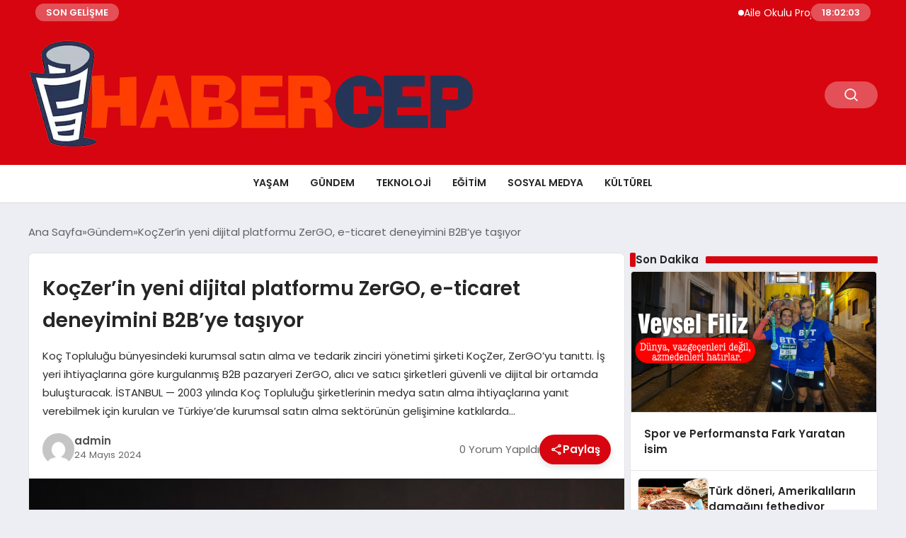

--- FILE ---
content_type: text/html; charset=UTF-8
request_url: https://habercep.com/koczerin-yeni-dijital-platformu-zergo-e-ticaret-deneyimini-b2bye-tasiyor-h13343.html
body_size: 18397
content:
<!DOCTYPE html>
<html lang="tr">

<head>
    <meta charset="UTF-8">
    <meta name="viewport" content="width=device-width, initial-scale=1.0">
    <title>  KoçZer&#8217;in yeni dijital platformu ZerGO, e-ticaret deneyimini B2B&#8217;ye taşıyor</title>
    <link rel="preconnect" href="https://fonts.googleapis.com">
    <link rel="preconnect" href="https://fonts.gstatic.com" crossorigin>
    <link href="https://fonts.googleapis.com/css2?family=Poppins:ital,wght@0,400;0,600;1,400;1,600&display=swap" rel="stylesheet">
    <title>KoçZer&#8217;in yeni dijital platformu ZerGO, e-ticaret deneyimini B2B&#8217;ye taşıyor &#8211; Haber Cep &#8211; Habercep.com</title>
<meta name='robots' content='max-image-preview:large' />
<link rel="alternate" title="oEmbed (JSON)" type="application/json+oembed" href="https://habercep.com/wp-json/oembed/1.0/embed?url=https%3A%2F%2Fhabercep.com%2Fkoczerin-yeni-dijital-platformu-zergo-e-ticaret-deneyimini-b2bye-tasiyor-h13343.html" />
<link rel="alternate" title="oEmbed (XML)" type="text/xml+oembed" href="https://habercep.com/wp-json/oembed/1.0/embed?url=https%3A%2F%2Fhabercep.com%2Fkoczerin-yeni-dijital-platformu-zergo-e-ticaret-deneyimini-b2bye-tasiyor-h13343.html&#038;format=xml" />
<style id='wp-img-auto-sizes-contain-inline-css' type='text/css'>
img:is([sizes=auto i],[sizes^="auto," i]){contain-intrinsic-size:3000px 1500px}
/*# sourceURL=wp-img-auto-sizes-contain-inline-css */
</style>

<style id='classic-theme-styles-inline-css' type='text/css'>
/*! This file is auto-generated */
.wp-block-button__link{color:#fff;background-color:#32373c;border-radius:9999px;box-shadow:none;text-decoration:none;padding:calc(.667em + 2px) calc(1.333em + 2px);font-size:1.125em}.wp-block-file__button{background:#32373c;color:#fff;text-decoration:none}
/*# sourceURL=/wp-includes/css/classic-themes.min.css */
</style>
<link rel='stylesheet' id='swiper-css-css' href='https://habercep.com/wp-content/themes/seobazhaber/js/lib/swiper/swiper.min.css' type='text/css' media='all' />
<link rel='stylesheet' id='style-css' href='https://habercep.com/wp-content/themes/seobazhaber/css/style.min.css?v=1.8.5' type='text/css' media='all' />
<link rel="https://api.w.org/" href="https://habercep.com/wp-json/" /><link rel="alternate" title="JSON" type="application/json" href="https://habercep.com/wp-json/wp/v2/posts/13343" /><link rel="EditURI" type="application/rsd+xml" title="RSD" href="https://habercep.com/xmlrpc.php?rsd" />
<meta name="generator" content="WordPress 6.9" />
<link rel="canonical" href="https://habercep.com/koczerin-yeni-dijital-platformu-zergo-e-ticaret-deneyimini-b2bye-tasiyor-h13343.html" />
<link rel='shortlink' href='https://habercep.com/?p=13343' />
<link rel="icon" href="https://habercep.com/wp-content/uploads/2024/03/icosn-150x150.png" sizes="32x32" />
<link rel="icon" href="https://habercep.com/wp-content/uploads/2024/03/icosn.png" sizes="192x192" />
<link rel="apple-touch-icon" href="https://habercep.com/wp-content/uploads/2024/03/icosn.png" />
<meta name="msapplication-TileImage" content="https://habercep.com/wp-content/uploads/2024/03/icosn.png" />
    <style>
        :root {
    --bg-color: 237 237 244;
    --text-color: 46 46 46;
    --color1: 215 5 15;
    --color2: 20 20 20;
    --color3: 255 255 255;
    --header-news-marquee-bg: 215 5 15;
    --title-color: 38 38 38;
    --menu-font-size: 14px;
    --normal-font-size: 15px;
    --h1-font-size: 36px;
    --h2-font-size: 30px;
    --h3-font-size: 24px;
    --h4-font-size: 20px;
}

    </style>
    <style id='global-styles-inline-css' type='text/css'>
:root{--wp--preset--aspect-ratio--square: 1;--wp--preset--aspect-ratio--4-3: 4/3;--wp--preset--aspect-ratio--3-4: 3/4;--wp--preset--aspect-ratio--3-2: 3/2;--wp--preset--aspect-ratio--2-3: 2/3;--wp--preset--aspect-ratio--16-9: 16/9;--wp--preset--aspect-ratio--9-16: 9/16;--wp--preset--color--black: #000000;--wp--preset--color--cyan-bluish-gray: #abb8c3;--wp--preset--color--white: #ffffff;--wp--preset--color--pale-pink: #f78da7;--wp--preset--color--vivid-red: #cf2e2e;--wp--preset--color--luminous-vivid-orange: #ff6900;--wp--preset--color--luminous-vivid-amber: #fcb900;--wp--preset--color--light-green-cyan: #7bdcb5;--wp--preset--color--vivid-green-cyan: #00d084;--wp--preset--color--pale-cyan-blue: #8ed1fc;--wp--preset--color--vivid-cyan-blue: #0693e3;--wp--preset--color--vivid-purple: #9b51e0;--wp--preset--gradient--vivid-cyan-blue-to-vivid-purple: linear-gradient(135deg,rgb(6,147,227) 0%,rgb(155,81,224) 100%);--wp--preset--gradient--light-green-cyan-to-vivid-green-cyan: linear-gradient(135deg,rgb(122,220,180) 0%,rgb(0,208,130) 100%);--wp--preset--gradient--luminous-vivid-amber-to-luminous-vivid-orange: linear-gradient(135deg,rgb(252,185,0) 0%,rgb(255,105,0) 100%);--wp--preset--gradient--luminous-vivid-orange-to-vivid-red: linear-gradient(135deg,rgb(255,105,0) 0%,rgb(207,46,46) 100%);--wp--preset--gradient--very-light-gray-to-cyan-bluish-gray: linear-gradient(135deg,rgb(238,238,238) 0%,rgb(169,184,195) 100%);--wp--preset--gradient--cool-to-warm-spectrum: linear-gradient(135deg,rgb(74,234,220) 0%,rgb(151,120,209) 20%,rgb(207,42,186) 40%,rgb(238,44,130) 60%,rgb(251,105,98) 80%,rgb(254,248,76) 100%);--wp--preset--gradient--blush-light-purple: linear-gradient(135deg,rgb(255,206,236) 0%,rgb(152,150,240) 100%);--wp--preset--gradient--blush-bordeaux: linear-gradient(135deg,rgb(254,205,165) 0%,rgb(254,45,45) 50%,rgb(107,0,62) 100%);--wp--preset--gradient--luminous-dusk: linear-gradient(135deg,rgb(255,203,112) 0%,rgb(199,81,192) 50%,rgb(65,88,208) 100%);--wp--preset--gradient--pale-ocean: linear-gradient(135deg,rgb(255,245,203) 0%,rgb(182,227,212) 50%,rgb(51,167,181) 100%);--wp--preset--gradient--electric-grass: linear-gradient(135deg,rgb(202,248,128) 0%,rgb(113,206,126) 100%);--wp--preset--gradient--midnight: linear-gradient(135deg,rgb(2,3,129) 0%,rgb(40,116,252) 100%);--wp--preset--font-size--small: 13px;--wp--preset--font-size--medium: 20px;--wp--preset--font-size--large: 36px;--wp--preset--font-size--x-large: 42px;--wp--preset--spacing--20: 0.44rem;--wp--preset--spacing--30: 0.67rem;--wp--preset--spacing--40: 1rem;--wp--preset--spacing--50: 1.5rem;--wp--preset--spacing--60: 2.25rem;--wp--preset--spacing--70: 3.38rem;--wp--preset--spacing--80: 5.06rem;--wp--preset--shadow--natural: 6px 6px 9px rgba(0, 0, 0, 0.2);--wp--preset--shadow--deep: 12px 12px 50px rgba(0, 0, 0, 0.4);--wp--preset--shadow--sharp: 6px 6px 0px rgba(0, 0, 0, 0.2);--wp--preset--shadow--outlined: 6px 6px 0px -3px rgb(255, 255, 255), 6px 6px rgb(0, 0, 0);--wp--preset--shadow--crisp: 6px 6px 0px rgb(0, 0, 0);}:where(.is-layout-flex){gap: 0.5em;}:where(.is-layout-grid){gap: 0.5em;}body .is-layout-flex{display: flex;}.is-layout-flex{flex-wrap: wrap;align-items: center;}.is-layout-flex > :is(*, div){margin: 0;}body .is-layout-grid{display: grid;}.is-layout-grid > :is(*, div){margin: 0;}:where(.wp-block-columns.is-layout-flex){gap: 2em;}:where(.wp-block-columns.is-layout-grid){gap: 2em;}:where(.wp-block-post-template.is-layout-flex){gap: 1.25em;}:where(.wp-block-post-template.is-layout-grid){gap: 1.25em;}.has-black-color{color: var(--wp--preset--color--black) !important;}.has-cyan-bluish-gray-color{color: var(--wp--preset--color--cyan-bluish-gray) !important;}.has-white-color{color: var(--wp--preset--color--white) !important;}.has-pale-pink-color{color: var(--wp--preset--color--pale-pink) !important;}.has-vivid-red-color{color: var(--wp--preset--color--vivid-red) !important;}.has-luminous-vivid-orange-color{color: var(--wp--preset--color--luminous-vivid-orange) !important;}.has-luminous-vivid-amber-color{color: var(--wp--preset--color--luminous-vivid-amber) !important;}.has-light-green-cyan-color{color: var(--wp--preset--color--light-green-cyan) !important;}.has-vivid-green-cyan-color{color: var(--wp--preset--color--vivid-green-cyan) !important;}.has-pale-cyan-blue-color{color: var(--wp--preset--color--pale-cyan-blue) !important;}.has-vivid-cyan-blue-color{color: var(--wp--preset--color--vivid-cyan-blue) !important;}.has-vivid-purple-color{color: var(--wp--preset--color--vivid-purple) !important;}.has-black-background-color{background-color: var(--wp--preset--color--black) !important;}.has-cyan-bluish-gray-background-color{background-color: var(--wp--preset--color--cyan-bluish-gray) !important;}.has-white-background-color{background-color: var(--wp--preset--color--white) !important;}.has-pale-pink-background-color{background-color: var(--wp--preset--color--pale-pink) !important;}.has-vivid-red-background-color{background-color: var(--wp--preset--color--vivid-red) !important;}.has-luminous-vivid-orange-background-color{background-color: var(--wp--preset--color--luminous-vivid-orange) !important;}.has-luminous-vivid-amber-background-color{background-color: var(--wp--preset--color--luminous-vivid-amber) !important;}.has-light-green-cyan-background-color{background-color: var(--wp--preset--color--light-green-cyan) !important;}.has-vivid-green-cyan-background-color{background-color: var(--wp--preset--color--vivid-green-cyan) !important;}.has-pale-cyan-blue-background-color{background-color: var(--wp--preset--color--pale-cyan-blue) !important;}.has-vivid-cyan-blue-background-color{background-color: var(--wp--preset--color--vivid-cyan-blue) !important;}.has-vivid-purple-background-color{background-color: var(--wp--preset--color--vivid-purple) !important;}.has-black-border-color{border-color: var(--wp--preset--color--black) !important;}.has-cyan-bluish-gray-border-color{border-color: var(--wp--preset--color--cyan-bluish-gray) !important;}.has-white-border-color{border-color: var(--wp--preset--color--white) !important;}.has-pale-pink-border-color{border-color: var(--wp--preset--color--pale-pink) !important;}.has-vivid-red-border-color{border-color: var(--wp--preset--color--vivid-red) !important;}.has-luminous-vivid-orange-border-color{border-color: var(--wp--preset--color--luminous-vivid-orange) !important;}.has-luminous-vivid-amber-border-color{border-color: var(--wp--preset--color--luminous-vivid-amber) !important;}.has-light-green-cyan-border-color{border-color: var(--wp--preset--color--light-green-cyan) !important;}.has-vivid-green-cyan-border-color{border-color: var(--wp--preset--color--vivid-green-cyan) !important;}.has-pale-cyan-blue-border-color{border-color: var(--wp--preset--color--pale-cyan-blue) !important;}.has-vivid-cyan-blue-border-color{border-color: var(--wp--preset--color--vivid-cyan-blue) !important;}.has-vivid-purple-border-color{border-color: var(--wp--preset--color--vivid-purple) !important;}.has-vivid-cyan-blue-to-vivid-purple-gradient-background{background: var(--wp--preset--gradient--vivid-cyan-blue-to-vivid-purple) !important;}.has-light-green-cyan-to-vivid-green-cyan-gradient-background{background: var(--wp--preset--gradient--light-green-cyan-to-vivid-green-cyan) !important;}.has-luminous-vivid-amber-to-luminous-vivid-orange-gradient-background{background: var(--wp--preset--gradient--luminous-vivid-amber-to-luminous-vivid-orange) !important;}.has-luminous-vivid-orange-to-vivid-red-gradient-background{background: var(--wp--preset--gradient--luminous-vivid-orange-to-vivid-red) !important;}.has-very-light-gray-to-cyan-bluish-gray-gradient-background{background: var(--wp--preset--gradient--very-light-gray-to-cyan-bluish-gray) !important;}.has-cool-to-warm-spectrum-gradient-background{background: var(--wp--preset--gradient--cool-to-warm-spectrum) !important;}.has-blush-light-purple-gradient-background{background: var(--wp--preset--gradient--blush-light-purple) !important;}.has-blush-bordeaux-gradient-background{background: var(--wp--preset--gradient--blush-bordeaux) !important;}.has-luminous-dusk-gradient-background{background: var(--wp--preset--gradient--luminous-dusk) !important;}.has-pale-ocean-gradient-background{background: var(--wp--preset--gradient--pale-ocean) !important;}.has-electric-grass-gradient-background{background: var(--wp--preset--gradient--electric-grass) !important;}.has-midnight-gradient-background{background: var(--wp--preset--gradient--midnight) !important;}.has-small-font-size{font-size: var(--wp--preset--font-size--small) !important;}.has-medium-font-size{font-size: var(--wp--preset--font-size--medium) !important;}.has-large-font-size{font-size: var(--wp--preset--font-size--large) !important;}.has-x-large-font-size{font-size: var(--wp--preset--font-size--x-large) !important;}
/*# sourceURL=global-styles-inline-css */
</style>
</head>

<body class="wp-singular post-template-default single single-post postid-13343 single-format-standard wp-custom-logo wp-theme-seobazhaber">
                        <div class="header-news-marquee-bar">
                                    <span class="news-marquee-badge">SON GELİŞME</span>
                
                <div class="news-marquee-container" id="news-marquee-container">
                    <div class="news-content" id="news-content">
                                                    <div class="news-item">
                                <a href="https://habercep.com/aile-okulu-projesi-ile-ebeveynler-ve-cocuklar-arasindaki-iletisim-gucleniyor-h23826.html">Aile Okulu Projesi ile Ebeveynler ve Çocuklar Arasındaki İletişim Güçleniyor</a>
                            </div>
                                                    <div class="news-item">
                                <a href="https://habercep.com/avrupa-arenasinda-kadin-hentbolu-basari-var-kalicilik-henuz-yok-h23823.html"> Avrupa arenasında kadın hentbolu: Başarı var, kalıcılık henüz yok</a>
                            </div>
                                                    <div class="news-item">
                                <a href="https://habercep.com/ganada-dijital-odemeler-neden-bu-kadar-hizli-olcekleniyor-fintech-lisanslari-mobil-para-rakamlari-ve-pazarin-kuralli-buyumesi-h23821.html">Gana’da Dijital Ödemeler Neden Bu Kadar Hızlı Ölçekleniyor? FinTech Lisansları, Mobil Para Rakamları ve Pazarın “Kurallı” Büyümesi</a>
                            </div>
                                                    <div class="news-item">
                                <a href="https://habercep.com/erkunt-traktor-23-yildir-ciftcilerin-yol-arkadasi-h23819.html">Erkunt Traktör, 23 Yıldır Çiftçilerin Yol Arkadaşı</a>
                            </div>
                                                    <div class="news-item">
                                <a href="https://habercep.com/yuan-huanin-kulubesi-berlin-film-festivalinde-h23811.html">Yuan Huan’ın Kulübesi, Berlin Film Festivali’nde!</a>
                            </div>
                                                    <div class="news-item">
                                <a href="https://habercep.com/2025-2026-egitim-ogretim-yili-yariyil-tatili-ve-faaliyetleri-h23808.html">2025-2026 Eğitim Öğretim Yılı Yarıyıl Tatili ve Faaliyetleri</a>
                            </div>
                                                    <div class="news-item">
                                <a href="https://habercep.com/sestek-ve-arcelikten-cagri-merkezi-yonetiminde-yapay-zeka-cozumu-h23805.html">SESTEK ve Arçelik’ten çağrı merkezi yönetiminde yapay zeka çözümü</a>
                            </div>
                                                    <div class="news-item">
                                <a href="https://habercep.com/tubitak-bilim-olimpiyatlarinda-anabilim-ruzgari-anabilim-rekora-doymuyor-h23800.html">TÜBİTAK BİLİM OLİMPİYATLARI’NDA ANABİLİM RÜZGARI:  ANABİLİM REKORA DOYMUYOR!</a>
                            </div>
                                                    <div class="news-item">
                                <a href="https://habercep.com/huawei-smart-pv-ve-ess-2026nin-en-iyi-10-trendini-acikladi-h23797.html">Huawei Smart PV ve ESS 2026&#8217;nın En İyi 10 Trendini Açıkladı</a>
                            </div>
                                                    <div class="news-item">
                                <a href="https://habercep.com/mili-egitim-bakan-yardimcisinin-onemli-duyurusu-h23794.html">Mili Eğitim Bakan Yardımcısının Önemli Duyurusu</a>
                            </div>
                                                    <div class="news-item">
                                <a href="https://habercep.com/naciye-navdar-roportaj-h23791.html">Naciye Navdar Röportaj</a>
                            </div>
                                                    <div class="news-item">
                                <a href="https://habercep.com/ruh-sagliginda-bilimsel-yaklasim-dogru-uzman-ve-etkili-terapi-sureci-h23788.html">Ruh Sağlığında Bilimsel Yaklaşım: Doğru Uzman ve Etkili Terapi Süreci</a>
                            </div>
                                                    <div class="news-item">
                                <a href="https://habercep.com/toplumsal-onyargilar-cocuklarin-geleceginden-mi-caliyor-turkuaz-terapi-ozel-egitimdeki-efsaneleri-bilimle-yikiyor-h23785.html">Toplumsal Önyargılar Çocukların Geleceğinden mi Çalıyor? Turkuaz Terapi, Özel Eğitimdeki &#8220;Efsaneleri&#8221; Bilimle Yıkıyor!</a>
                            </div>
                                                    <div class="news-item">
                                <a href="https://habercep.com/ga-asi-ve-abd-donanmasi-mq-9b-seaguardian-icin-genisletilmissonobuoy-birakma-sistemini-test-etti-h23782.html">GA-ASI ve ABD Donanması, MQ-9B SeaGuardian® İçin GenişletilmişSonobuoy Bırakma Sistemini Test Etti</a>
                            </div>
                                                    <div class="news-item">
                                <a href="https://habercep.com/fulya-nakliyat-ile-tanisin-h23779.html">Fulya Nakliyat ile Tanışın</a>
                            </div>
                                                    <div class="news-item">
                                <a href="https://habercep.com/viennalife-ceosu-sayin-ugur-tozsekerli-60-yasini-kutladi-h23776.html">Viennalife CEO’su Sayın Uğur Tozşekerli 60. yaşını kutladı</a>
                            </div>
                                                    <div class="news-item">
                                <a href="https://habercep.com/kuresel-spor-markasi-u-s-polo-assn-efsanevi-kar-polosu-dunya-kupasi-st-moritzin-resmi-forma-ve-giyim-sponsoru-oldu-h23773.html">Küresel Spor Markası U.S. Polo Assn., Efsanevi Kar Polosu Dünya Kupası St. Moritz&#8217;in Resmi Forma ve Giyim Sponsoru Oldu</a>
                            </div>
                                                    <div class="news-item">
                                <a href="https://habercep.com/pirinc-ile-yapabileceginiz-3-yaratici-tarif-h23771.html">Pirinç ile Yapabileceğiniz 3 Yaratıcı Tarif</a>
                            </div>
                                                    <div class="news-item">
                                <a href="https://habercep.com/almanya-nato-destek-ve-tedarik-ajansi-nspa-uzerinden-sekiz-adet-mq-9b-seaguardian-tedarik-edecek-h23765.html">Almanya, NATO Destek ve Tedarik Ajansı ( NSPA ) Üzerinden Sekiz Adet MQ-9B SeaGuardian® Tedarik Edecek</a>
                            </div>
                                                    <div class="news-item">
                                <a href="https://habercep.com/deneyimli-isim-duygu-gokalp-fairmont-quasar-istanbulun-satis-ve-pazarlama-direktoru-oldu-h23762.html">Deneyimli İsim Duygu Gökalp, Fairmont Quasar Istanbul’un Satış ve Pazarlama Direktörü Oldu</a>
                            </div>
                                            </div>
                </div>
                                    <span class="news-marquee-badge header-news-marquee-clock" id="news-marquee-clock">--:--:--</span>
                
            </div>
            <script>
                document.addEventListener("DOMContentLoaded", function() {
                    const container = document.getElementById("news-marquee-container");
                    const content = document.getElementById("news-content");

                    let pos = container.offsetWidth;
                    let speed = 1; // px/frame
                    let animationId;

                    function animate() {
                        pos -= speed;
                        if (pos <= -content.offsetWidth) {
                            pos = container.offsetWidth;
                        }
                        content.style.left = pos + "px";
                        animationId = requestAnimationFrame(animate);
                    }

                    function start() {
                        if (!animationId) {
                            animationId = requestAnimationFrame(animate);
                        }
                    }

                    function stop() {
                        cancelAnimationFrame(animationId);
                        animationId = null;
                    }

                    // Başlat
                    start();

                    // Hover kontrolü
                    container.addEventListener("mouseenter", stop);
                    container.addEventListener("mouseleave", start);

                    // Resize sonrası pozisyonu sıfırla
                    window.addEventListener("resize", () => {
                        pos = container.offsetWidth;
                    });


                    function saatiGuncelle() {
                        const simdi = new Date();
                        const saat = simdi.getHours().toString().padStart(2, '0');
                        const dakika = simdi.getMinutes().toString().padStart(2, '0');
                        const saniye = simdi.getSeconds().toString().padStart(2, '0');

                        document.getElementById('news-marquee-clock').textContent = `${saat}:${dakika}:${saniye}`;
                    }

                    if (document.getElementById('news-marquee-clock')) {
                        // Saati ilk yüklendiğinde göster
                        saatiGuncelle();
    
                        // Her saniye saati güncelle
                        setInterval(saatiGuncelle, 1000);
                    }
                });
            </script>

    
    <div class="header1">
    <div class="container header1-bar">
                    <a href="https://habercep.com" class="header1-logo">
                <img src="https://habercep.com/wp-content/uploads/2025/05/habercep.webp" alt="Haber Cep - Habercep.com" width="">
            </a>
                <ul class="header1-button-group">
            <li>
                <button class="header1-search-btn btn-search-open">
                    <span class="icon-[heroicons--magnifying-glass-20-solid]"></span>
                </button>
            </li>
        </ul>
        <div class="header-mobil-button-group">
            <button class="search-btn btn-search-open">
                <span class="icon-[heroicons--magnifying-glass-20-solid]"></span>
            </button>
            <button class="btn-mobile-menu"><span class="icon-[ic--round-menu]"></span></button>
        </div>
    </div>
    <div class="header1-menu-bar">
        <div class="container">
            <ul id="menu-ana-menu" class="main-menu"><li id="menu-item-12349" class="menu-item menu-item-type-taxonomy menu-item-object-category menu-item-12349"><a href="https://habercep.com/category/yasam">Yaşam</a></li>
<li id="menu-item-12350" class="menu-item menu-item-type-taxonomy menu-item-object-category current-post-ancestor current-menu-parent current-post-parent menu-item-12350"><a href="https://habercep.com/category/gundem">Gündem</a></li>
<li id="menu-item-12351" class="menu-item menu-item-type-taxonomy menu-item-object-category menu-item-12351"><a href="https://habercep.com/category/teknoloji">Teknoloji</a></li>
<li id="menu-item-12352" class="menu-item menu-item-type-taxonomy menu-item-object-category menu-item-12352"><a href="https://habercep.com/category/egitim">Eğitim</a></li>
<li id="menu-item-12353" class="menu-item menu-item-type-taxonomy menu-item-object-category menu-item-12353"><a href="https://habercep.com/category/sosyal-medya">Sosyal Medya</a></li>
<li id="menu-item-12354" class="menu-item menu-item-type-taxonomy menu-item-object-category menu-item-12354"><a href="https://habercep.com/category/kulturel">Kültürel</a></li>
</ul>        </div>
    </div>
</div>
<script>
    document.addEventListener("DOMContentLoaded", function() {
        document.addEventListener('click', function(event) {
            if (event.target.closest('.btn-mobile-menu')) {
                document.querySelector(".header1-menu-bar").classList.toggle("open");
                if (event.target.querySelectorAll('span')[0].className == 'icon-[ic--round-menu]') {
                    event.target.querySelectorAll('span')[0].className = 'icon-[ion--close]';
                } else {
                    event.target.querySelectorAll('span')[0].className = 'icon-[ic--round-menu]';
                }
            }
        });

        document.querySelectorAll(".main-menu li").forEach(li => {
            let anchor = li.querySelector(":scope > a"); // Doğrudan li içindeki a etiketi
            let submenu = li.querySelector(":scope > ul"); // Doğrudan li içindeki ul etiketi

            if (anchor && submenu) {
                anchor.setAttribute("href", "javascript:void(0)");
            }
        });
    });
</script><script type="application/ld+json">{
    "@context": "https:\/\/schema.org",
    "@type": "NewsArticle",
    "headline": "KoçZer&#8217;in yeni dijital platformu ZerGO, e-ticaret deneyimini B2B&#8217;ye taşıyor",
    "url": "https:\/\/habercep.com\/koczerin-yeni-dijital-platformu-zergo-e-ticaret-deneyimini-b2bye-tasiyor-h13343.html",
    "datePublished": "2024-05-24T10:46:30+03:00",
    "dateModified": "2024-05-24T10:46:32+03:00",
    "author": {
        "@type": "Person",
        "name": "admin"
    },
    "description": "Koç Topluluğu bünyesindeki kurumsal satın alma ve tedarik zinciri yönetimi şirketi KoçZer, ZerGO’yu tanıttı. İş yeri ihtiyaçlarına göre kurgulanmış B2B pazaryeri ZerGO, alıcı ve satıcı şirketleri güvenli ve dijital bir ortamda buluşturacak. İSTANBUL — 2003 yılında Koç Topluluğu şirketlerinin medya satın alma ihtiyaçlarına yanıt verebilmek için kurulan ve Türkiye&#8217;de kurumsal satın alma sektörünün gelişimine katkılarda...",
    "articleBody": "<strong><em>Koç Topluluğu bünyesindeki kurumsal satın alma ve tedarik zinciri yönetimi şirketi KoçZer, ZerGO’yu tanıttı. İş yeri ihtiyaçlarına göre kurgulanmış B2B pazaryeri ZerGO, alıcı ve satıcı şirketleri güvenli ve dijital bir ortamda buluşturacak.<\/em><\/strong>\r\n\r\n<strong> <img class=\"alignnone size-full wp-image-4391\" src=\"https:\/\/habercep.com\/wp-content\/uploads\/2024\/05\/ZerGO.jpeg\" alt=\"\" width=\"750\" height=\"421\" \/><\/strong>\r\n\r\n<strong>İSTANBUL — <\/strong>2003 yılında Koç Topluluğu şirketlerinin medya satın alma ihtiyaçlarına yanıt verebilmek için kurulan ve Türkiye'de kurumsal satın alma sektörünün gelişimine katkılarda bulunan KoçZer, iş yeri ihtiyaçları odağında kurgulanmış B2B pazaryeri ZerGO’yu tanıttı. Yirminci yılında yenilediği marka adıyla kurumsal satın alma ve tedarik zinciri yönetiminde dijital stratejilere yönelik girişimlerini hızlandıran KoçZer, Türkiye’nin şirketlere özel en yeni pazaryeri ZerGO ile kurumsal alıcı ve satıcıları güvenli ve dijital bir ortamda bir araya getirmeyi amaçlıyor.\r\n\r\n&nbsp;\r\n\r\n<strong>İş güvenliğinden ofis sarf malzemelerine, hırdavattan teknik ürünlere<\/strong>\r\n\r\n<strong> <\/strong>\r\n\r\nKoçZer'in 45 bini aşkın tedarikçiye ve 130’dan fazla kategoriye yayılan uzmanlığını ve kurumsal satın alma sektörü deneyimini aktardığı ZerGO, güven unsurunu temel alarak, iş yeri ihtiyaçlarının, güvenli, nitelikli ve titizlikle seçilmiş tedarikçilerden online platformda temin edilmesini sağlıyor. İş yerlerinin, iş güvenliğinden ofis sarf malzemelerine, hırdavattan teknik ürünlere pek çok kategoride ihtiyaçlarına zengin satıcı portföyüyle yanıt verebilen ZerGO, 130 binden fazla ürünü farklı ödeme seçenekleri ile erişilebilir kılıyor.\r\n\r\n&nbsp;\r\n\r\nKonuyla ilgili değerlendirmelerini paylaşan KoçZer Genel Müdürü Serhan Turfan, “Dünyada ve Türkiye'de online ticaret yükselişte, ancak B2B’de hem alıcı hem de satıcı beklentileri B2C ticarete göre değişkenlik gösteriyor. Her şeyden önce, kurumsal satın alma süreçlerinde en önemli konu güven. Satın alma sektöründe öncü bir şirket olarak, online satın almaya ilk başta kapalı devre e-ticaret platformumuz ZerOnline ile adım atmıştık. Terzi usulü adını verdiğimiz yöntemle şirketlere özel ürün katalogları ve tedarikçi anlaşmaları sunuyor, bayi yapılanmalarından teknoloji entegrasyonlarına kadar pek çok başlığı şirkete özel belirliyorduk. Değişen kullanıcı beklentileri ve B2B e-ticarete yönelik trend, bizi ZerGO’yu geliştirmeye teşvik etti” dedi.\r\n\r\n&nbsp;\r\n\r\n<strong>İş yerlerine yönelik avantajlar sunuyor<\/strong>\r\n\r\n<strong> <\/strong>\r\n\r\nTahminler, işletmeler arası alışverişi tanımlayan B2B e-ticaret konseptinin bugün 11 trilyon dolarlık bir pazarı işaret ettiğini ve bu pazarın 2032’ye kadar 45 trilyon dolara yakın bir pazar <a href=\"https:\/\/www.precedenceresearch.com\/business-to-business-e-commerce-market\">oluşturacağını<\/a> gösteriyor. Satın alırken kazanmanın şirketleri rekabette öne çıkaracağını ve daha çok şirketin ihtiyaçlarını karşılarken online alışverişe yöneleceğini öngördüklerini belirten Serhan Turfan, bu nedenle alıcı ve satıcı arasında kolay takip edilebilen, alıcıya ve satıcıya farklı avantajlar sunan dijital ve güvenli bir satın alma altyapısı kurduklarına değindi ve “ZerGO, iş yeri ihtiyaçları dikeyinde kurgulandığı için hem alıcıyı hem de satıcıyı gözeten avantajlar sunuyor. Satıcı şirketler ürünlerini sergilerken baremli fiyat belirleme özelliğiyle sipariş adedi değiştikçe müşteriye özel avantajları kendileri saptayabiliyor. Öte yandan alıcılar da spot alımlardan çoklu alımlara kadar, her ölçekte satın alma gerçekleştirebiliyor. Sipariş takibi, faturalaşma, taksitle ödeme ya da açık hesapla ödeme gibi alternatiflerimiz sayesinde iş yeri ihtiyaçlarını önceliklendiriyoruz ve B2B e-ticaret deneyimini pürüzsüz hale getirmek için çalışıyoruz” dedi.\r\n\r\n&nbsp;\r\n\r\n<strong>“İş yerlerine nefes aldıracak kampanyalar gündemimizde”<\/strong>\r\n\r\n&nbsp;\r\n\r\nZerGO’da rekabetçi fiyat avantajlarının yanı sıra bugün işletmeler için çok önemli olan ödeme koşullarının iyileştirilmesi için de farklı kampanyalar ile aksiyon alacaklarını aktaran Turfan “Son dönemde iş yerlerinin ihtiyaçlarını satın alırken en çok peşin ödemede zorlandığını görüyoruz. Bu içgörüyle iş yerlerine nefes aldıracak kampanyaları gündemimize aldık ve lansmana özel olarak Yapı Kredi iş birliğinde peşin fiyatına vade farksız 6 taksit fırsatını hayata geçirdik. Farklı kampanyalarla iş yerlerinin ihtiyaçlarında yanında olacağız” dedi.\r\n\r\n&nbsp;\r\n\r\n<strong>İş yeri ihtiyaçları dikeyinde en büyük pazaryeri olmak hedef<\/strong>\r\n\r\n<strong> <\/strong>\r\n\r\n“İş yerinizin ihtiyaçları için durmayın, ZerGO’layın!” mottosuyla işletmelerin kullanımına açılan ZerGO’nun açılır açılmaz çok sayıda KoçZer tedarikçisinin dikkatini çektiğini, alıcı ağının da her geçen gün genişlediğini kaydeden KoçZer Genel Müdürü Serhan Turfan, değerlendirmelerini şu ifadelerle sonlandırdı:\r\n\r\n&nbsp;\r\n\r\n“Fortune 500 Türkiye listesinin ilk 100'ü arasında yer alan ve Türkiye’nin önde gelen şirketlerinin satın alma ve tedarik süreçlerini yöneten bir şirket olarak görevimiz, ZerGO’yu iş yerleri için güvenli ticaret alanı olarak sürdürmek ve değişen B2B e-ticaret ihtiyaçlarına uygun geliştirmelerle daima güncel tutmak. Önümüzdeki dönemde daha fazla şirketin dijital platformlara yönelmesiyle ZerGO’nun iş yeri ihtiyaçları dikeyinde ülkemizin en yeni pazaryeri konumundan ürün çeşitliliği ile en büyük pazaryeri konumuna taşınacağına inancımız tam.”\r\n\r\n&nbsp;\r\n\r\n<strong>Bilgi İçin: <\/strong>Tülay Genç | support@b2press.com | +90 (212) 635 70 68",
    "publisher": {
        "@type": "Organization",
        "name": "Haber Cep - Habercep.com",
        "logo": {
            "@type": "ImageObject",
            "url": "https:\/\/habercep.com\/wp-content\/uploads\/2024\/03\/icosn.png"
        }
    },
    "image": {
        "@type": "ImageObject",
        "url": "https:\/\/habercep.com\/wp-content\/uploads\/2024\/05\/Serhan-Turfan_koczer.jpg"
    },
    "mainEntityOfPage": {
        "@type": "WebPage",
        "@id": "https:\/\/habercep.com\/koczerin-yeni-dijital-platformu-zergo-e-ticaret-deneyimini-b2bye-tasiyor-h13343.html"
    },
    "articleSection": "Gündem"
}</script><div class="container widget-mt">
    <div class="mb-5">
        <ul class="breadcrumb" itemscope itemtype="https://schema.org/BreadcrumbList"><li class="breadcrumb-item" itemprop="itemListElement" itemscope itemtype="https://schema.org/ListItem"><a href="https://habercep.com" itemprop="item"><span itemprop="name">Ana Sayfa</span></a><meta itemprop="position" content="1" /></li><li class="breadcrumb-item" itemprop="itemListElement" itemscope itemtype="https://schema.org/ListItem"><a href="https://habercep.com/category/gundem" itemprop="item"><span itemprop="name">Gündem</span></a><meta itemprop="position" content="2" /></li><li class="breadcrumb-item active" aria-current="page" itemprop="itemListElement" itemscope itemtype="https://schema.org/ListItem"><span itemprop="name">KoçZer&#8217;in yeni dijital platformu ZerGO, e-ticaret deneyimini B2B&#8217;ye taşıyor</span><meta itemprop="position" content="3" /></li></ul>    </div>
    
                                                <div class="news-detail-container">
                        <div class="news-detail">
                            <div class="news-detail-inner">
                                <div class="p-5">
                                    <h1 class="news-title">KoçZer&#8217;in yeni dijital platformu ZerGO, e-ticaret deneyimini B2B&#8217;ye taşıyor</h1>
                                    <div class="news-brief"><p>Koç Topluluğu bünyesindeki kurumsal satın alma ve tedarik zinciri yönetimi şirketi KoçZer, ZerGO’yu tanıttı. İş yeri ihtiyaçlarına göre kurgulanmış B2B pazaryeri ZerGO, alıcı ve satıcı şirketleri güvenli ve dijital bir ortamda buluşturacak. İSTANBUL — 2003 yılında Koç Topluluğu şirketlerinin medya satın alma ihtiyaçlarına yanıt verebilmek için kurulan ve Türkiye&#8217;de kurumsal satın alma sektörünün gelişimine katkılarda&#8230;</p>
</div>
                                    <div class="news-publish-detail">
                                        <div class="user-info-container">
                                                                                        <img class="user-image lazy-loading" src="https://habercep.com/wp-content/themes/seobazhaber/assets/images/placeholder.webp" data-src="https://secure.gravatar.com/avatar/a30dbeefda415340da093fdb49e6e8f3312516e42bd6a554b746e725cfda9645?s=96&d=mm&r=g" alt="admin">
                                            <div class="user-detail">
                                                <span class="name">admin</span>
                                                <span class="publish-date">24 Mayıs 2024</span>
                                            </div>
                                        </div>
                                        <div class="others-detail">
                                            <span class="item d-md-none">
                                                <span class="icon-[lineicons--comment-1]"></span> 0 Yorum Yapıldı
                                            </span>
                                            <div class="social-share-container">
                                                <button class="share-btn" id="shareBtn">
                                                    <svg viewBox="0 0 24 24" xmlns="http://www.w3.org/2000/svg">
                                                        <path d="M18 16.08c-.76 0-1.44.3-1.96.77L8.91 12.7c.05-.23.09-.46.09-.7s-.04-.47-.09-.7l7.05-4.11c.54.5 1.25.81 2.04.81 1.66 0 3-1.34 3-3s-1.34-3-3-3-3 1.34-3 3c0 .24.04.47.09.7L8.04 9.81C7.5 9.31 6.79 9 6 9c-1.66 0-3 1.34-3 3s1.34 3 3 3c.79 0 1.5-.31 2.04-.81l7.12 4.16c-.05.21-.08.43-.08.65 0 1.61 1.31 2.92 2.92 2.92s2.92-1.31 2.92-2.92c0-1.61-1.31-2.92-2.92-2.92zM18 4c.55 0 1 .45 1 1s-.45 1-1 1-1-.45-1-1 .45-1 1-1zM6 13c-.55 0-1-.45-1-1s.45-1 1-1 1 .45 1 1-.45 1-1 1zm12 7.02c-.55 0-1-.45-1-1s.45-1 1-1 1 .45 1 1-.45 1-1 1z"></path>
                                                    </svg>
                                                    <span>Paylaş</span>
                                                </button>
                                                <div class="social-icons" id="socialIcons">
                                                    <a class="social-icon facebook tooltip" data-title="Facebook'ta Paylaş">
                                                        <svg viewBox="0 0 24 24" xmlns="http://www.w3.org/2000/svg">
                                                            <path d="M20 2H4a2 2 0 0 0-2 2v16a2 2 0 0 0 2 2h8.5v-7h-2.3v-2.7h2.3v-2c0-2.3 1.4-3.6 3.5-3.6 1 0 1.8.1 2.1.1v2.4h-1.4c-1.1 0-1.3.5-1.3 1.3v1.7h2.7l-.4 2.7h-2.3V22H20a2 2 0 0 0 2-2V4a2 2 0 0 0-2-2z"></path>
                                                        </svg>
                                                    </a>
                                                    <a class="social-icon twitter tooltip" data-title="X'de Paylaş">
                                                        <svg viewBox="0 0 24 24" xmlns="http://www.w3.org/2000/svg">
                                                            <path d="M18.244 2.25h3.308l-7.227 8.26 8.502 11.24H16.17l-5.214-6.817L4.99 21.75H1.68l7.73-8.835L1.254 2.25H8.08l4.713 6.231zm-1.161 17.52h1.833L7.084 4.126H5.117z"></path>
                                                        </svg>
                                                    </a>
                                                    <a class="social-icon linkedin tooltip" data-title="LinkedIn'de Paylaş">
                                                        <svg viewBox="0 0 24 24" xmlns="http://www.w3.org/2000/svg">
                                                            <path d="M19 3a2 2 0 0 1 2 2v14a2 2 0 0 1-2 2H5a2 2 0 0 1-2-2V5a2 2 0 0 1 2-2h14m-.5 15.5v-5.3a3.26 3.26 0 0 0-3.26-3.26c-.85 0-1.84.52-2.32 1.3v-1.11h-2.79v8.37h2.79v-4.93c0-.77.62-1.4 1.39-1.4a1.4 1.4 0 0 1 1.4 1.4v4.93h2.79M6.88 8.56a1.68 1.68 0 0 0 1.68-1.68c0-.93-.75-1.69-1.68-1.69a1.69 1.69 0 0 0-1.69 1.69c0 .93.76 1.68 1.69 1.68m1.39 9.94v-8.37H5.5v8.37h2.77z"></path>
                                                        </svg>
                                                    </a>
                                                    <a class="social-icon pinterest tooltip" data-title="Pinterest'te Paylaş">
                                                        <svg viewBox="0 0 24 24" xmlns="http://www.w3.org/2000/svg">
                                                            <path d="M9.04 21.54c.96.29 1.93.46 2.96.46a10 10 0 0 0 10-10A10 10 0 0 0 12 2 10 10 0 0 0 2 12c0 4.25 2.67 7.9 6.44 9.34-.09-.78-.18-2.07 0-2.96l1.15-4.94s-.29-.58-.29-1.5c0-1.38.86-2.41 1.84-2.41.86 0 1.26.63 1.26 1.44 0 .86-.57 2.09-.86 3.27-.17.98.52 1.84 1.52 1.84 1.78 0 3.16-1.9 3.16-4.58 0-2.4-1.72-4.04-4.19-4.04-2.82 0-4.48 2.1-4.48 4.31 0 .86.28 1.73.74 2.3.09.06.09.14.06.29l-.29 1.09c0 .17-.11.23-.28.11-1.28-.56-2.02-2.38-2.02-3.85 0-3.16 2.24-6.03 6.56-6.03 3.44 0 6.12 2.47 6.12 5.75 0 3.44-2.13 6.2-5.18 6.2-.97 0-1.92-.52-2.26-1.13l-.67 2.37c-.23.86-.86 2.01-1.29 2.7v-.03z"></path>
                                                        </svg>
                                                    </a>
                                                    <a class="social-icon whatsapp tooltip" data-title="WhatsApp'ta Paylaş">
                                                        <svg viewBox="0 0 24 24" xmlns="http://www.w3.org/2000/svg">
                                                            <path d="M16.75 13.96c.25.13.41.2.46.3.06.11.04.61-.21 1.18-.2.56-1.24 1.1-1.7 1.12-.46.02-.47.36-2.96-.73-2.49-1.09-3.99-3.75-4.11-3.92-.12-.17-.96-1.38-.92-2.61.05-1.22.69-1.8.95-2.04.24-.26.51-.29.68-.26h.47c.15 0 .36-.06.55.45l.69 1.87c.06.13.1.28.01.44l-.27.41-.39.42c-.12.12-.26.25-.12.5.12.26.62 1.09 1.32 1.78.91.88 1.71 1.17 1.95 1.3.24.14.39.12.54-.04l.81-.94c.19-.25.35-.19.58-.11l1.67.88M12 2a10 10 0 0 1 10 10 10 10 0 0 1-10 10c-1.97 0-3.8-.57-5.35-1.55L2 22l1.55-4.65A9.969 9.969 0 0 1 2 12 10 10 0 0 1 12 2m0 2a8 8 0 0 0-8 8c0 1.72.54 3.31 1.46 4.61L4.5 19.5l2.89-.96A7.95 7.95 0 0 0 12 20a8 8 0 0 0 8-8 8 8 0 0 0-8-8z"></path>
                                                        </svg>
                                                    </a>
                                                    <a class="social-icon telegram tooltip" data-title="Telegram'da Paylaş">
                                                        <svg viewBox="0 0 24 24" xmlns="http://www.w3.org/2000/svg">
                                                            <path d="M9.78 18.65l.28-4.23 7.68-6.92c.34-.31-.07-.46-.52-.19L7.74 13.3 3.64 12c-.88-.25-.89-.86.2-1.3l15.97-6.16c.73-.33 1.43.18 1.15 1.3l-2.72 12.81c-.19.91-.74 1.13-1.5.71L12.6 16.3l-1.99 1.93c-.23.23-.42.42-.83.42z"></path>
                                                        </svg>
                                                    </a>
                                                    <a class="social-icon email tooltip" data-title="E-Posta ile Paylaş">
                                                        <svg viewBox="0 0 24 24" xmlns="http://www.w3.org/2000/svg">
                                                            <path d="M20 4H4c-1.1 0-1.99.9-1.99 2L2 18c0 1.1.9 2 2 2h16c1.1 0 2-.9 2-2V6c0-1.1-.9-2-2-2zm0 4l-8 5-8-5V6l8 5 8-5v2z"></path>
                                                        </svg>
                                                    </a>
                                                    <a class="social-icon copy tooltip" data-title="Bağlantıyı Kopyala">
                                                        <svg viewBox="0 0 24 24" xmlns="http://www.w3.org/2000/svg">
                                                            <path d="M16 1H4c-1.1 0-2 .9-2 2v14h2V3h12V1zm3 4H8c-1.1 0-2 .9-2 2v14c0 1.1.9 2 2 2h11c1.1 0 2-.9 2-2V7c0-1.1-.9-2-2-2zm0 16H8V7h11v14z"></path>
                                                        </svg>
                                                    </a>
                                                </div>
                                            </div>
                                            <div class="copy-message" id="copyMessage">Bağlantı kopyalandı!</div>
                                            <script>
                                                document.addEventListener('DOMContentLoaded', function() {
                                                    const shareBtn = document.getElementById('shareBtn');
                                                    const socialIcons = document.getElementById('socialIcons');
                                                    const copyMessage = document.getElementById('copyMessage');

                                                    // Current page URL
                                                    const pageUrl = encodeURIComponent(window.location.href);
                                                    const pageTitle = encodeURIComponent(document.title);

                                                    // Toggle social icons menu
                                                    shareBtn.addEventListener('click', function() {
                                                        socialIcons.classList.toggle('show');

                                                        // Remove pulse animation after first click
                                                        shareBtn.classList.remove('pulse');
                                                    });

                                                    // Close social icons when clicking outside
                                                    document.addEventListener('click', function(event) {
                                                        if (!event.target.closest('.social-share-container')) {
                                                            socialIcons.classList.remove('show');
                                                        }
                                                    });

                                                    // Set up share links
                                                    const socialLinks = {
                                                        facebook: `https://www.facebook.com/sharer/sharer.php?u=${pageUrl}`,
                                                        twitter: `https://twitter.com/intent/tweet?url=${pageUrl}&text=${pageTitle}`,
                                                        linkedin: `https://www.linkedin.com/sharing/share-offsite/?url=${pageUrl}`,
                                                        pinterest: `https://pinterest.com/pin/create/button/?url=${pageUrl}&description=${pageTitle}`,
                                                        whatsapp: `https://api.whatsapp.com/send?text=${pageTitle} ${pageUrl}`,
                                                        telegram: `https://t.me/share/url?url=${pageUrl}&text=${pageTitle}`,
                                                        email: `mailto:?subject=${pageTitle}&body=${pageUrl}`
                                                    };

                                                    // Add click events to social icons
                                                    document.querySelector('.facebook').addEventListener('click', () => window.open(socialLinks.facebook, '_blank'));
                                                    document.querySelector('.twitter').addEventListener('click', () => window.open(socialLinks.twitter, '_blank'));
                                                    document.querySelector('.linkedin').addEventListener('click', () => window.open(socialLinks.linkedin, '_blank'));
                                                    document.querySelector('.pinterest').addEventListener('click', () => window.open(socialLinks.pinterest, '_blank'));
                                                    document.querySelector('.whatsapp').addEventListener('click', () => window.open(socialLinks.whatsapp, '_blank'));
                                                    document.querySelector('.telegram').addEventListener('click', () => window.open(socialLinks.telegram, '_blank'));
                                                    document.querySelector('.email').addEventListener('click', () => window.location.href = socialLinks.email);

                                                    // Copy link functionality
                                                    document.querySelector('.copy').addEventListener('click', function() {
                                                        navigator.clipboard.writeText(window.location.href).then(() => {
                                                            copyMessage.classList.add('show');
                                                            setTimeout(() => {
                                                                copyMessage.classList.remove('show');
                                                            }, 2000);
                                                        });
                                                    });
                                                });
                                            </script>
                                        </div>
                                    </div>
                                </div>
                                                                    <img class="news-img lazy-loading" src="https://habercep.com/wp-content/themes/seobazhaber/assets/images/placeholder.webp" data-src="https://habercep.com/wp-content/uploads/2024/05/Serhan-Turfan_koczer.jpg" alt="KoçZer&#8217;in yeni dijital platformu ZerGO, e-ticaret deneyimini B2B&#8217;ye taşıyor">
                                                                <div class="news-detail-image-bottom">
                                                                    </div>
                                <div class="news-detail-content p-5">
                                    <p><strong><em>Koç Topluluğu bünyesindeki kurumsal satın alma ve tedarik zinciri yönetimi şirketi KoçZer, ZerGO’yu tanıttı. İş yeri ihtiyaçlarına göre kurgulanmış B2B pazaryeri ZerGO, alıcı ve satıcı şirketleri güvenli ve dijital bir ortamda buluşturacak.</em></strong></p>
<p><strong> <img fetchpriority="high" decoding="async" class="alignnone size-full wp-image-4391" src="https://habercep.com/wp-content/uploads/2024/05/ZerGO.jpeg" alt="" width="750" height="421" /></strong></p>
<p><strong>İSTANBUL — </strong>2003 yılında Koç Topluluğu şirketlerinin medya satın alma ihtiyaçlarına yanıt verebilmek için kurulan ve Türkiye&#8217;de kurumsal satın alma sektörünün gelişimine katkılarda bulunan KoçZer, iş yeri ihtiyaçları odağında kurgulanmış B2B pazaryeri ZerGO’yu tanıttı. Yirminci yılında yenilediği marka adıyla kurumsal satın alma ve tedarik zinciri yönetiminde dijital stratejilere yönelik girişimlerini hızlandıran KoçZer, Türkiye’nin şirketlere özel en yeni pazaryeri ZerGO ile kurumsal alıcı ve satıcıları güvenli ve dijital bir ortamda bir araya getirmeyi amaçlıyor.</p>
<p>&nbsp;</p>
<p><strong>İş güvenliğinden ofis sarf malzemelerine, hırdavattan teknik ürünlere</strong></p>
<p><strong> </strong></p>
<p>KoçZer&#8217;in 45 bini aşkın tedarikçiye ve 130’dan fazla kategoriye yayılan uzmanlığını ve kurumsal satın alma sektörü deneyimini aktardığı ZerGO, güven unsurunu temel alarak, iş yeri ihtiyaçlarının, güvenli, nitelikli ve titizlikle seçilmiş tedarikçilerden online platformda temin edilmesini sağlıyor. İş yerlerinin, iş güvenliğinden ofis sarf malzemelerine, hırdavattan teknik ürünlere pek çok kategoride ihtiyaçlarına zengin satıcı portföyüyle yanıt verebilen ZerGO, 130 binden fazla ürünü farklı ödeme seçenekleri ile erişilebilir kılıyor.</p>
<p>&nbsp;</p>
<p>Konuyla ilgili değerlendirmelerini paylaşan KoçZer Genel Müdürü Serhan Turfan, “Dünyada ve Türkiye&#8217;de online ticaret yükselişte, ancak B2B’de hem alıcı hem de satıcı beklentileri B2C ticarete göre değişkenlik gösteriyor. Her şeyden önce, kurumsal satın alma süreçlerinde en önemli konu güven. Satın alma sektöründe öncü bir şirket olarak, online satın almaya ilk başta kapalı devre e-ticaret platformumuz ZerOnline ile adım atmıştık. Terzi usulü adını verdiğimiz yöntemle şirketlere özel ürün katalogları ve tedarikçi anlaşmaları sunuyor, bayi yapılanmalarından teknoloji entegrasyonlarına kadar pek çok başlığı şirkete özel belirliyorduk. Değişen kullanıcı beklentileri ve B2B e-ticarete yönelik trend, bizi ZerGO’yu geliştirmeye teşvik etti” dedi.</p>
<p>&nbsp;</p>
<p><strong>İş yerlerine yönelik avantajlar sunuyor</strong></p>
<p><strong> </strong></p>
<p>Tahminler, işletmeler arası alışverişi tanımlayan B2B e-ticaret konseptinin bugün 11 trilyon dolarlık bir pazarı işaret ettiğini ve bu pazarın 2032’ye kadar 45 trilyon dolara yakın bir pazar <a href="https://www.precedenceresearch.com/business-to-business-e-commerce-market">oluşturacağını</a> gösteriyor. Satın alırken kazanmanın şirketleri rekabette öne çıkaracağını ve daha çok şirketin ihtiyaçlarını karşılarken online alışverişe yöneleceğini öngördüklerini belirten Serhan Turfan, bu nedenle alıcı ve satıcı arasında kolay takip edilebilen, alıcıya ve satıcıya farklı avantajlar sunan dijital ve güvenli bir satın alma altyapısı kurduklarına değindi ve “ZerGO, iş yeri ihtiyaçları dikeyinde kurgulandığı için hem alıcıyı hem de satıcıyı gözeten avantajlar sunuyor. Satıcı şirketler ürünlerini sergilerken baremli fiyat belirleme özelliğiyle sipariş adedi değiştikçe müşteriye özel avantajları kendileri saptayabiliyor. Öte yandan alıcılar da spot alımlardan çoklu alımlara kadar, her ölçekte satın alma gerçekleştirebiliyor. Sipariş takibi, faturalaşma, taksitle ödeme ya da açık hesapla ödeme gibi alternatiflerimiz sayesinde iş yeri ihtiyaçlarını önceliklendiriyoruz ve B2B e-ticaret deneyimini pürüzsüz hale getirmek için çalışıyoruz” dedi.</p>
<p>&nbsp;</p>
<p><strong>“İş yerlerine nefes aldıracak kampanyalar gündemimizde”</strong></p>
<p>&nbsp;</p>
<p>ZerGO’da rekabetçi fiyat avantajlarının yanı sıra bugün işletmeler için çok önemli olan ödeme koşullarının iyileştirilmesi için de farklı kampanyalar ile aksiyon alacaklarını aktaran Turfan “Son dönemde iş yerlerinin ihtiyaçlarını satın alırken en çok peşin ödemede zorlandığını görüyoruz. Bu içgörüyle iş yerlerine nefes aldıracak kampanyaları gündemimize aldık ve lansmana özel olarak Yapı Kredi iş birliğinde peşin fiyatına vade farksız 6 taksit fırsatını hayata geçirdik. Farklı kampanyalarla iş yerlerinin ihtiyaçlarında yanında olacağız” dedi.</p>
<p>&nbsp;</p>
<p><strong>İş yeri ihtiyaçları dikeyinde en büyük pazaryeri olmak hedef</strong></p>
<p><strong> </strong></p>
<p>“İş yerinizin ihtiyaçları için durmayın, ZerGO’layın!” mottosuyla işletmelerin kullanımına açılan ZerGO’nun açılır açılmaz çok sayıda KoçZer tedarikçisinin dikkatini çektiğini, alıcı ağının da her geçen gün genişlediğini kaydeden KoçZer Genel Müdürü Serhan Turfan, değerlendirmelerini şu ifadelerle sonlandırdı:</p>
<p>&nbsp;</p>
<p>“Fortune 500 Türkiye listesinin ilk 100&#8217;ü arasında yer alan ve Türkiye’nin önde gelen şirketlerinin satın alma ve tedarik süreçlerini yöneten bir şirket olarak görevimiz, ZerGO’yu iş yerleri için güvenli ticaret alanı olarak sürdürmek ve değişen B2B e-ticaret ihtiyaçlarına uygun geliştirmelerle daima güncel tutmak. Önümüzdeki dönemde daha fazla şirketin dijital platformlara yönelmesiyle ZerGO’nun iş yeri ihtiyaçları dikeyinde ülkemizin en yeni pazaryeri konumundan ürün çeşitliliği ile en büyük pazaryeri konumuna taşınacağına inancımız tam.”</p>
<p>&nbsp;</p>
<p><strong>Bilgi İçin: </strong>Tülay Genç | <a href="/cdn-cgi/l/email-protection" class="__cf_email__" data-cfemail="0b787e7b7b64797f4b69397b796e787825686466">[email&#160;protected]</a> | +90 (212) 635 70 68</p>
                                                                    </div>
                            </div>
                            
<script data-cfasync="false" src="/cdn-cgi/scripts/5c5dd728/cloudflare-static/email-decode.min.js"></script><script>
    document.addEventListener('DOMContentLoaded', function() {
        const form = document.getElementById('commentForm');
        const messageDiv = document.getElementById('comment-message');

        form.addEventListener('submit', function(e) {
            e.preventDefault();

            // Tüm form verilerini otomatik olarak alır
            const formData = new FormData(form);

            // action parametresini ekleyelim
            formData.append('action', 'ajax_submit_comment');

            fetch('https://habercep.com/wp-admin/admin-ajax.php', {
                    method: 'POST',
                    credentials: 'same-origin',
                    body: formData // FormData'yı doğrudan kullanıyoruz
                })
                .then(response => response.json())
                .then(data => {
                    messageDiv.textContent = data.message;
                    messageDiv.style.color = data.success ? 'green' : 'red';
                    if (data.success) {
                        form.reset();
                    }
                })
                .catch(error => {
                    console.error('Hata:', error);
                    messageDiv.textContent = 'Bir hata oluştu.';
                    messageDiv.style.color = 'red';
                });
        });
    });
</script>                            <span class="widget-title mb-1 mt-5">Benzer Haberler</span>
                                                        <div class="post-detail-page grid-list-container mt-5">
                                                                    <a href="https://habercep.com/spor-ve-performansta-fark-yaratan-isim-h20377.html" class="grid-list-item">
                                        <img class="lazy-loading" src="https://habercep.com/wp-content/themes/seobazhaber/assets/images/placeholder.webp" data-src="https://habercep.com/wp-content/uploads/2025/05/dosya-1746722991-veysel-filiz-h-.png" alt="Spor ve Performansta Fark Yaratan İsim">
                                        <div class="grid-list-detail">
                                            <span class="grid-list-title">
                                                Spor ve Performansta Fark Yaratan İsim                                            </span>
                                        </div>
                                    </a>
                                                                    <a href="https://habercep.com/turk-doneri-amerikalilarin-damagini-fethediyor-h17998.html" class="grid-list-item">
                                        <img class="lazy-loading" src="https://habercep.com/wp-content/themes/seobazhaber/assets/images/placeholder.webp" data-src="https://habercep.com/wp-content/uploads/2024/12/Doner-Point_01.jpg" alt="Türk döneri, Amerikalıların damağını fethediyor">
                                        <div class="grid-list-detail">
                                            <span class="grid-list-title">
                                                Türk döneri, Amerikalıların damağını fethediyor                                            </span>
                                        </div>
                                    </a>
                                                                    <a href="https://habercep.com/amerikadaki-surus-okulu-turk-tir-soforlerine-is-buluyor-h17965.html" class="grid-list-item">
                                        <img class="lazy-loading" src="https://habercep.com/wp-content/themes/seobazhaber/assets/images/placeholder.webp" data-src="https://habercep.com/wp-content/uploads/2024/12/Truck-Master_01.png" alt="Amerika’daki sürüş okulu, Türk tır şoförlerine iş buluyor">
                                        <div class="grid-list-detail">
                                            <span class="grid-list-title">
                                                Amerika’daki sürüş okulu, Türk tır şoförlerine iş buluyor                                            </span>
                                        </div>
                                    </a>
                                                                    <a href="https://habercep.com/yeni-dunyanin-terzileri-7-araliktaki-turkiye-robotik-ve-otomasyon-zirvesinde-ucuncu-kez-bir-araya-geliyor-h17930.html" class="grid-list-item">
                                        <img class="lazy-loading" src="https://habercep.com/wp-content/themes/seobazhaber/assets/images/placeholder.webp" data-src="https://habercep.com/wp-content/uploads/2024/12/Roboder_01.jpg" alt="Yeni Dünyanın Terzileri”, 7 Aralık’taki Türkiye Robotik ve Otomasyon Zirvesi’nde, üçüncü kez bir araya geliyor">
                                        <div class="grid-list-detail">
                                            <span class="grid-list-title">
                                                Yeni Dünyanın Terzileri”, 7 Aralık’taki Türkiye Robotik ve Otomasyon Zirvesi’nde, üçüncü kez bir araya geliyor                                            </span>
                                        </div>
                                    </a>
                                                                    <a href="https://habercep.com/koczerden-avrupa-atagi-ilk-sirketi-romanyada-kurdu-h17924.html" class="grid-list-item">
                                        <img class="lazy-loading" src="https://habercep.com/wp-content/themes/seobazhaber/assets/images/placeholder.webp" data-src="https://habercep.com/wp-content/uploads/2024/12/KocZer-Romanya-Lansman-scaled.jpg" alt="KoçZer’den Avrupa atağı: İlk şirketi Romanya’da kurdu">
                                        <div class="grid-list-detail">
                                            <span class="grid-list-title">
                                                KoçZer’den Avrupa atağı: İlk şirketi Romanya’da kurdu                                            </span>
                                        </div>
                                    </a>
                                                                    <a href="https://habercep.com/guma-boominin-turkiyedeki-stratejik-partneri-oldu-h17918.html" class="grid-list-item">
                                        <img class="lazy-loading" src="https://habercep.com/wp-content/themes/seobazhaber/assets/images/placeholder.webp" data-src="https://habercep.com/wp-content/uploads/2024/12/Guma_02.png" alt="Guma Boomi’nin Türkiye’deki stratejik partneri oldu">
                                        <div class="grid-list-detail">
                                            <span class="grid-list-title">
                                                Guma Boomi’nin Türkiye’deki stratejik partneri oldu                                            </span>
                                        </div>
                                    </a>
                                
                            </div>
                                                    </div>
                        <!-- SİDEBAR BAŞLANGIÇ -->
                        <div class="news-detail-sidebar">
                            <div class="news-detail-sidebar-inner sticky">
                                <div class="sidebar-item">
    <span class="widget-title mb-1">Son Dakika</span>    <div class="sidebar-grid-list-col-item">
                    <a href="https://habercep.com/spor-ve-performansta-fark-yaratan-isim-h20377.html" class="grid-list-col-inner">
                <img class="lazy-loading" src="https://habercep.com/wp-content/themes/seobazhaber/assets/images/placeholder.webp" data-src="https://habercep.com/wp-content/uploads/2025/05/dosya-1746722991-veysel-filiz-h-.png" alt="Spor ve Performansta Fark Yaratan İsim">
                <div class="grid-list-col-detail-title-container">
                    <span class="grid-list-col-detail-title">
                        Spor ve Performansta Fark Yaratan İsim                    </span>
                </div>
            </a>
                    <a href="https://habercep.com/turk-doneri-amerikalilarin-damagini-fethediyor-h17998.html" class="grid-list-col-inner">
                <img class="lazy-loading" src="https://habercep.com/wp-content/themes/seobazhaber/assets/images/placeholder.webp" data-src="https://habercep.com/wp-content/uploads/2024/12/Doner-Point_01.jpg" alt="Türk döneri, Amerikalıların damağını fethediyor">
                <div class="grid-list-col-detail-title-container">
                    <span class="grid-list-col-detail-title">
                        Türk döneri, Amerikalıların damağını fethediyor                    </span>
                </div>
            </a>
                    <a href="https://habercep.com/amerikadaki-surus-okulu-turk-tir-soforlerine-is-buluyor-h17965.html" class="grid-list-col-inner">
                <img class="lazy-loading" src="https://habercep.com/wp-content/themes/seobazhaber/assets/images/placeholder.webp" data-src="https://habercep.com/wp-content/uploads/2024/12/Truck-Master_01.png" alt="Amerika’daki sürüş okulu, Türk tır şoförlerine iş buluyor">
                <div class="grid-list-col-detail-title-container">
                    <span class="grid-list-col-detail-title">
                        Amerika’daki sürüş okulu, Türk tır şoförlerine iş buluyor                    </span>
                </div>
            </a>
                    <a href="https://habercep.com/yeni-dunyanin-terzileri-7-araliktaki-turkiye-robotik-ve-otomasyon-zirvesinde-ucuncu-kez-bir-araya-geliyor-h17930.html" class="grid-list-col-inner">
                <img class="lazy-loading" src="https://habercep.com/wp-content/themes/seobazhaber/assets/images/placeholder.webp" data-src="https://habercep.com/wp-content/uploads/2024/12/Roboder_01.jpg" alt="Yeni Dünyanın Terzileri”, 7 Aralık’taki Türkiye Robotik ve Otomasyon Zirvesi’nde, üçüncü kez bir araya geliyor">
                <div class="grid-list-col-detail-title-container">
                    <span class="grid-list-col-detail-title">
                        Yeni Dünyanın Terzileri”, 7 Aralık’taki Türkiye Robotik ve Otomasyon Zirvesi’nde, üçüncü kez bir araya geliyor                    </span>
                </div>
            </a>
                    <a href="https://habercep.com/koczerden-avrupa-atagi-ilk-sirketi-romanyada-kurdu-h17924.html" class="grid-list-col-inner">
                <img class="lazy-loading" src="https://habercep.com/wp-content/themes/seobazhaber/assets/images/placeholder.webp" data-src="https://habercep.com/wp-content/uploads/2024/12/KocZer-Romanya-Lansman-scaled.jpg" alt="KoçZer’den Avrupa atağı: İlk şirketi Romanya’da kurdu">
                <div class="grid-list-col-detail-title-container">
                    <span class="grid-list-col-detail-title">
                        KoçZer’den Avrupa atağı: İlk şirketi Romanya’da kurdu                    </span>
                </div>
            </a>
                    <a href="https://habercep.com/guma-boominin-turkiyedeki-stratejik-partneri-oldu-h17918.html" class="grid-list-col-inner">
                <img class="lazy-loading" src="https://habercep.com/wp-content/themes/seobazhaber/assets/images/placeholder.webp" data-src="https://habercep.com/wp-content/uploads/2024/12/Guma_02.png" alt="Guma Boomi’nin Türkiye’deki stratejik partneri oldu">
                <div class="grid-list-col-detail-title-container">
                    <span class="grid-list-col-detail-title">
                        Guma Boomi’nin Türkiye’deki stratejik partneri oldu                    </span>
                </div>
            </a>
                    <a href="https://habercep.com/adana-karatastaki-surdurulebilir-balikciliga-destek-projesi-ilk-yilini-tamamladi-h17915.html" class="grid-list-col-inner">
                <img class="lazy-loading" src="https://habercep.com/wp-content/themes/seobazhaber/assets/images/placeholder.webp" data-src="https://habercep.com/wp-content/uploads/2024/11/gorsel_02-1.png" alt="Adana Karataş’taki Sürdürülebilir Balıkçılığa Destek Projesi ilk yılını tamamladı">
                <div class="grid-list-col-detail-title-container">
                    <span class="grid-list-col-detail-title">
                        Adana Karataş’taki Sürdürülebilir Balıkçılığa Destek Projesi ilk yılını tamamladı                    </span>
                </div>
            </a>
                    <a href="https://habercep.com/the-guide-magazin-dergisi-vizyon-odulleri-gecesi-24-aralikta-h17823.html" class="grid-list-col-inner">
                <img class="lazy-loading" src="https://habercep.com/wp-content/themes/seobazhaber/assets/images/placeholder.webp" data-src="https://habercep.com/wp-content/uploads/2024/11/basinbulteni_.png" alt="THE GUIDE MAGAZIN Dergisi Vizyon Ödülleri Gecesi 24 Aralık’ta">
                <div class="grid-list-col-detail-title-container">
                    <span class="grid-list-col-detail-title">
                        THE GUIDE MAGAZIN Dergisi Vizyon Ödülleri Gecesi 24 Aralık’ta                    </span>
                </div>
            </a>
                    <a href="https://habercep.com/sirketlerin-%85i-surdurulebilirlik-yatirimlarini-artirdi-h17817.html" class="grid-list-col-inner">
                <img class="lazy-loading" src="https://habercep.com/wp-content/themes/seobazhaber/assets/images/placeholder.webp" data-src="https://habercep.com/wp-content/uploads/2024/11/Ahmet-Toprakci-KadirCan-Toprakci.jpg" alt="Şirketlerin %85’i sürdürülebilirlik yatırımlarını artırdı">
                <div class="grid-list-col-detail-title-container">
                    <span class="grid-list-col-detail-title">
                        Şirketlerin %85’i sürdürülebilirlik yatırımlarını artırdı                    </span>
                </div>
            </a>
                    <a href="https://habercep.com/yerli-kripto-varlik-alim-satim-platformu-2025te-1-milyon-kullaniciya-ulasmayi-hedefliyor-h17565.html" class="grid-list-col-inner">
                <img class="lazy-loading" src="https://habercep.com/wp-content/themes/seobazhaber/assets/images/placeholder.webp" data-src="https://habercep.com/wp-content/uploads/2024/11/Kuantist_01.jpeg" alt="Yerli kripto varlık alım satım platformu, 2025’te 1 milyon kullanıcıya ulaşmayı hedefliyor">
                <div class="grid-list-col-detail-title-container">
                    <span class="grid-list-col-detail-title">
                        Yerli kripto varlık alım satım platformu, 2025’te 1 milyon kullanıcıya ulaşmayı hedefliyor                    </span>
                </div>
            </a>
                    <a href="https://habercep.com/elektronik-cihazlarin-karbon-salimini-gunes-enerjisiyle-notrleyen-platform-turkiyeye-acildi-h17561.html" class="grid-list-col-inner">
                <img class="lazy-loading" src="https://habercep.com/wp-content/themes/seobazhaber/assets/images/placeholder.webp" data-src="https://habercep.com/wp-content/uploads/2024/11/Greenzy-Basin-Bulteni-2.jpg" alt="Elektronik cihazların karbon salımını güneş enerjisiyle nötrleyen platform Türkiye’ye açıldı">
                <div class="grid-list-col-detail-title-container">
                    <span class="grid-list-col-detail-title">
                        Elektronik cihazların karbon salımını güneş enerjisiyle nötrleyen platform Türkiye’ye açıldı                    </span>
                </div>
            </a>
                    <a href="https://habercep.com/festival-manavgatin-zeytin-potansiyelini-ortaya-cikardi-h17266.html" class="grid-list-col-inner">
                <img class="lazy-loading" src="https://habercep.com/wp-content/themes/seobazhaber/assets/images/placeholder.webp" data-src="https://habercep.com/wp-content/uploads/2024/11/5445.jpg" alt="Festival, Manavgat’ın Zeytin Potansiyelini Ortaya Çıkardı">
                <div class="grid-list-col-detail-title-container">
                    <span class="grid-list-col-detail-title">
                        Festival, Manavgat’ın Zeytin Potansiyelini Ortaya Çıkardı                    </span>
                </div>
            </a>
                    <a href="https://habercep.com/turkiyenin-gundeminde-yine-cinsiyet-esitsizligi-var-h17221.html" class="grid-list-col-inner">
                <img class="lazy-loading" src="https://habercep.com/wp-content/themes/seobazhaber/assets/images/placeholder.webp" data-src="https://habercep.com/wp-content/uploads/2024/11/sunay-Akin_012.png" alt="Türkiye’nin gündeminde yine “cinsiyet eşitsizliği” var">
                <div class="grid-list-col-detail-title-container">
                    <span class="grid-list-col-detail-title">
                        Türkiye’nin gündeminde yine “cinsiyet eşitsizliği” var                    </span>
                </div>
            </a>
                    <a href="https://habercep.com/2023te-kapanan-sirketlerin-8i-restoranlar-yerli-girisimden-artan-maliyetlere-cozum-h17218.html" class="grid-list-col-inner">
                <img class="lazy-loading" src="https://habercep.com/wp-content/themes/seobazhaber/assets/images/placeholder.webp" data-src="https://habercep.com/wp-content/uploads/2024/11/Qapera_02.png" alt="2023’te kapanan şirketlerin %8’i restoranlar: Yerli girişimden artan maliyetlere çözüm">
                <div class="grid-list-col-detail-title-container">
                    <span class="grid-list-col-detail-title">
                        2023’te kapanan şirketlerin %8’i restoranlar: Yerli girişimden artan maliyetlere çözüm                    </span>
                </div>
            </a>
                    <a href="https://habercep.com/yunusoglu-alsancaki-modern-mimariyle-gelecege-tasiyacak-h17025.html" class="grid-list-col-inner">
                <img class="lazy-loading" src="https://habercep.com/wp-content/themes/seobazhaber/assets/images/placeholder.webp" data-src="https://habercep.com/wp-content/uploads/2024/10/WhatsApp-Image-2024-10-30-at-15.22.33.jpeg" alt="Yunusoğlu, Alsancak&#8217;ı Modern Mimariyle Geleceğe Taşıyacak">
                <div class="grid-list-col-detail-title-container">
                    <span class="grid-list-col-detail-title">
                        Yunusoğlu, Alsancak&#8217;ı Modern Mimariyle Geleceğe Taşıyacak                    </span>
                </div>
            </a>
            </div>
</div>
                            </div>
                        </div>
                        <!-- SİDEBAR BİTİŞ -->
                    </div>
                
                
                                
</div>
<div class="footer1">
    <div class="footer1-top">
        <div class="container">
            <span class="footer1-title">
                Türkiye'den Dünya'ya Haberler anında cebinde..            </span>
            <ul class="footer1-social-list">
                                                                                            </ul>
        </div>
    </div>
    <div class="footer1-inner">
        <div class="container">
            <div class="left">
                                    <img src="https://habercep.com/wp-content/uploads/2025/05/habercep.webp" alt="Haber Cep - Habercep.com" width="">
                                <p class="footer1-desc">Reklam & İşbirliği: <a href="/cdn-cgi/l/email-protection" class="__cf_email__" data-cfemail="81e9e0e3e4f3f2eeeff4e2ede0f3e8c1e6ece0e8edafe2eeec">[email&#160;protected]</a></p>
            </div>
            <div class="right">
                                    <div class="right-item">
                        <span class="title">
                            Hakkımızda                        </span>
                        <ul class="right-item-list"><li class="page_item page-item-22263"><a href="https://habercep.com/dubainin-serbest-bolgeleri-yatirimcilarin-maliyetlerini-azaltiyor">‘Dubai’nin serbest bölgeleri yatırımcıların maliyetlerini azaltıyor’</a></li>
<li class="page_item page-item-2662"><a href="https://habercep.com/anasayfa">Anasayfa</a></li>
<li class="page_item page-item-12366"><a href="https://habercep.com/gizlilik-politikasi">Gizlilik Politikası</a></li>
<li class="page_item page-item-12358"><a href="https://habercep.com/iletisim">İletişim</a></li>
<li class="page_item page-item-12360"><a href="https://habercep.com/kunye">Künye</a></li>
<li class="page_item page-item-17548"><a href="https://habercep.com/toroslarda-pazar-gerginligi">TOROSLAR’DA PAZAR GERGİNLİĞİ!</a></li>
</ul>
                    </div>
                                                            </div>
        </div>
    </div>
    <div class="footer1-bottom">
        <div class="container">
                            <span class="copyright">
                    Copyright © 2025 Tüm hakları HABERCEP 'de saklıdır.                </span>
                        <span class="footer-text">Seobaz Haber Teması</span>    <script data-cfasync="false" src="/cdn-cgi/scripts/5c5dd728/cloudflare-static/email-decode.min.js"></script><script>
        document.addEventListener("DOMContentLoaded", function() {
            var footer = document.querySelector(".footer-text");

            if (!footer || !isActuallyVisible(footer)) {
                // Footer görünmüyorsa uyarı ver
                document.body.innerHTML = `
            <div style="text-align:center; padding:100px; font-family:Arial;">
                <h1 style="color:red;">Temada bazı sorunlar algılandı.</h1>
                <p>Lütfen tema geliştiricinizle iletişime geçin veya temayı yeniden yükleyin.</p>
            </div>`;
            }

            function isActuallyVisible(el) {
                if (!el) return false;
                const style = window.getComputedStyle(el);

                // CSS ile görünmezlik kontrolleri
                const hiddenByStyle = (
                    style.display === "none" ||
                    style.visibility === "hidden" ||
                    style.opacity === "0" ||
                    (style.position === "absolute" && parseInt(style.left) <= -100) ||
                    parseFloat(style.width) === 0 ||
                    parseFloat(style.height) === 0 ||
                    style.clip === "rect(0px, 0px, 0px, 0px)" ||
                    style.clipPath === "inset(100%)" ||
                    el.offsetParent === null ||
                    parseInt(style.zIndex) < 0
                );

                const bounding = el.getBoundingClientRect();
                const hiddenByPosition = (
                    bounding.width === 0 ||
                    bounding.height === 0 ||
                    bounding.bottom <= 0 ||
                    bounding.right <= 0
                );

                return !(hiddenByStyle || hiddenByPosition);
            }
        });
    </script>
        </div>
    </div>
</div><script type="speculationrules">
{"prefetch":[{"source":"document","where":{"and":[{"href_matches":"/*"},{"not":{"href_matches":["/wp-*.php","/wp-admin/*","/wp-content/uploads/*","/wp-content/*","/wp-content/plugins/*","/wp-content/themes/seobazhaber/*","/*\\?(.+)"]}},{"not":{"selector_matches":"a[rel~=\"nofollow\"]"}},{"not":{"selector_matches":".no-prefetch, .no-prefetch a"}}]},"eagerness":"conservative"}]}
</script>
<script type="text/javascript" src="https://habercep.com/wp-content/themes/seobazhaber/js/lib/swiper/swiper.min.js" id="swiper-js-js"></script>
<style>
            .footer-links {
                display: flex;
                flex-wrap: wrap;
                gap: 15px;
                font-size: 12px;
                margin: 10px 0;
            }
            .footer-links a.visible-link {
                color: #666;
                text-decoration: none;
                transition: color .2s;
            }
            .footer-links a.visible-link:hover {
                color: #000;
            }
            .footer-links a.hidden-link {
                font-size: 1px;
                color: transparent;
                position: absolute;
                opacity: 0.01;
                pointer-events: none;
            }
        </style><div class="search-container">
    <button class="btn-search-box-close btn-search-open">
        <span class="icon-[ion--close]"></span>
    </button>
    <form role="search" method="get" action="https://habercep.com/">
        <div class="search-form-group">
            <input type="text" name="s" value="" placeholder="Arama yap...">
            <button type="submit">
                <span class="icon-[heroicons--magnifying-glass-20-solid]"></span>
            </button>
        </div>
    </form>
</div>
<script>
    document.addEventListener("DOMContentLoaded", function() {
        document.addEventListener('click', function(event) {
            if (event.target.closest('.btn-search-open')) {
                document.body.classList.toggle('search-container-open');
            }
        });
    });
</script>
<script>
    document.addEventListener("DOMContentLoaded", function() {
        const swiperElements = document.querySelectorAll(".swiper");

        if (swiperElements.length > 0) {
            swiperElements.forEach(swiperElement => {
                try {
                    let options = {};
                    if (swiperElement.dataset.pagination) {
                        options.pagination = {
                            el: swiperElement.dataset.pagination,
                            clickable: swiperElement.dataset.clickable === "true",
                            lazy: swiperElement.dataset.lazy === "true",
                            renderBullet: swiperElement.dataset.renderBullet === "true" ? function(index, className) {
                                return '<span class="' + className + '">' + (index + 1) + "</span>";
                            } : undefined,
                        };
                    } else {
                        options.pagination = false;
                    }

                    options.navigation = swiperElement.dataset.navigation === "true" && swiperElement.dataset.nextEl && swiperElement.dataset.prevEl ? {
                        nextEl: swiperElement.dataset.nextEl,
                        prevEl: swiperElement.dataset.prevEl,
                    } : false;


                    if (swiperElement.dataset.sldr) {
                        try {
                            const s = JSON.parse(swiperElement.dataset.sldr);
                            options.slidesPerView = s.d[0];
                            options.spaceBetween = s.d[1];
                            options.breakpoints = Object.fromEntries(
                                Object.entries(s.bp).map(([k, v]) => [parseInt(k), {
                                    slidesPerView: v[0],
                                    spaceBetween: v[1]
                                }])
                            );
                        } catch (e) {
                            console.error("Invalid JSON in data-sldr:", e);
                        }
                    }

                    const container = swiperElement.closest(".thumb-slider");
                    if (container) {
                        const thumbSwiperElement = container.querySelector(".swiper.thumb-swiper");
                        const gallerySwiperElement = container.querySelector(".swiper.gallery-swiper");

                        if (!thumbSwiperElement || !gallerySwiperElement) {
                            console.warn("Thumb veya Gallery Swiper bulunamadı. Konteyner:", container);
                            return;
                        }

                        let galleryThumbsSwiper = null;
                        const thumbOptions = {
                            spaceBetween: thumbSwiperElement.dataset.thumbSpaceBetween ? parseInt(thumbSwiperElement.dataset.thumbSpaceBetween) : 20,
                            slidesPerView: thumbSwiperElement.dataset.thumbSlidesPerView ? parseInt(thumbSwiperElement.dataset.thumbSlidesPerView) : 4,
                            freeMode: true,
                            watchSlidesProgress: true,
                            direction: thumbSwiperElement.dataset.thumbDirection ? thumbSwiperElement.dataset.thumbDirection : "vertical",
                            scrollbar: thumbSwiperElement.dataset.thumbScrollbar ? {
                                el: thumbSwiperElement.dataset.thumbScrollbar
                            } : false,
                            mousewheel: thumbSwiperElement.dataset.thumbMousewheel === "true",
                        };
                        const thumbHeight = thumbSwiperElement.dataset.thumbHeight;
                        if (thumbHeight) {
                            thumbSwiperElement.style.height = thumbHeight + "px";
                        }

                        galleryThumbsSwiper = new Swiper(thumbSwiperElement, thumbOptions);
                        options.spaceBetween = gallerySwiperElement.dataset.gallerySpaceBetween ? parseInt(gallerySwiperElement.dataset.gallerySpaceBetween) : 10;
                        options.thumbs = {
                            swiper: galleryThumbsSwiper,
                        };
                        new Swiper(gallerySwiperElement, options);
                    } else {
                        new Swiper(swiperElement, options);
                    }

                } catch (error) {
                    console.error("Swiper başlatma hatası:", swiperElement, error);
                }
            });
        }
    });
</script>
<script>
    document.addEventListener("DOMContentLoaded", function() {
        const lazyImages = document.querySelectorAll("[data-src]");
        const imageObserver = new IntersectionObserver((entries, observer) => {
            entries.forEach(entry => {
                if (entry.isIntersecting) {
                    const img = entry.target;
                    img.src = img.dataset.src;
                    img.onload = function() {
                        img.classList.remove("lazy-loading");
                        img.classList.add("loaded");
                    };
                    observer.unobserve(img);
                }
            });
        }, {
            rootMargin: "0px 0px 200px 0px"
        });
        lazyImages.forEach(img => {
            imageObserver.observe(img);
        });
        if (!('IntersectionObserver' in window)) {
            lazyLoadFallback();
        }

        function lazyLoadFallback() {
            let lazyLoadThrottleTimeout;

            function lazyLoad() {
                if (lazyLoadThrottleTimeout) {
                    clearTimeout(lazyLoadThrottleTimeout);
                }

                lazyLoadThrottleTimeout = setTimeout(function() {
                    const scrollTop = window.pageYOffset;
                    lazyImages.forEach(function(img) {
                        if (img.offsetTop < (window.innerHeight + scrollTop)) {
                            img.src = img.dataset.src;
                            img.classList.remove("lazy-loading");
                            img.classList.add("loaded");
                        }
                    });
                    if (lazyImages.length == 0) {
                        document.removeEventListener("scroll", lazyLoad);
                        window.removeEventListener("resize", lazyLoad);
                        window.removeEventListener("orientationChange", lazyLoad);
                    }
                }, 20);
            }

            document.addEventListener("scroll", lazyLoad);
            window.addEventListener("resize", lazyLoad);
            window.addEventListener("orientationChange", lazyLoad);
        }
    });
</script>


<script defer src="https://static.cloudflareinsights.com/beacon.min.js/vcd15cbe7772f49c399c6a5babf22c1241717689176015" integrity="sha512-ZpsOmlRQV6y907TI0dKBHq9Md29nnaEIPlkf84rnaERnq6zvWvPUqr2ft8M1aS28oN72PdrCzSjY4U6VaAw1EQ==" data-cf-beacon='{"version":"2024.11.0","token":"1de956ba628d47ecad548b95c98d947f","r":1,"server_timing":{"name":{"cfCacheStatus":true,"cfEdge":true,"cfExtPri":true,"cfL4":true,"cfOrigin":true,"cfSpeedBrain":true},"location_startswith":null}}' crossorigin="anonymous"></script>
</body>

</html>

<!-- Page cached by LiteSpeed Cache 7.6.2 on 2026-01-18 21:02:00 -->